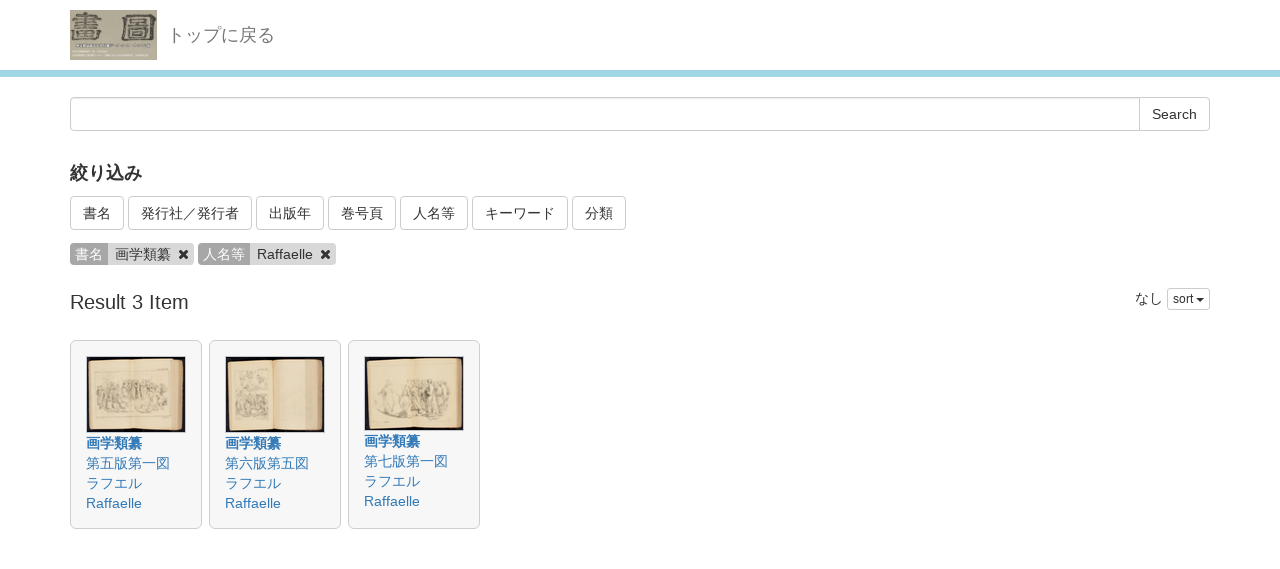

--- FILE ---
content_type: text/html; charset=utf-8
request_url: http://dista.ccsv.okayama-u.ac.jp/en/search?authers=Raffaelle&book_title=%E7%94%BB%E5%AD%A6%E9%A1%9E%E7%BA%82
body_size: 15531
content:
<!DOCTYPE html>
<html>
<head>
    <title>Search - Image SYS</title>
    <link rel="stylesheet" href="/assets/application-8474205ce1e5c3b2f956abac2b1f505afb78740cc68554b4eb5090e688fb66d2.css" media="all" data-turbolinks-track="true" />
    <script src="/assets/application-ee55eb736bd24d3fda0cb565499be9bcad915ceb6d476ae99efdbcd870bec95d.js" data-turbolinks-track="true"></script>
    <meta name="csrf-param" content="authenticity_token" />
<meta name="csrf-token" content="cDIXu1bSgjfnPqJjaRdtAHDcix5aXA0BLWlv-i80dz05-3aTeu4pR2090g4gfBJAcs42PR50EsljVSBm7zS_Cw" />
    
    <meta charset="UTF-8">
    <link rel="stylesheet" type="text/css" href="/viewer/mirador/css/mirador-combined.css">
    <meta property="og:type" content="website" />
</head>
<body>
    <nav class="navbar navbar-default navbar-static-top">
        <div class="container">
            <div class="navbar-header">
                <button type="button" class="navbar-toggle collapsed" data-toggle="collapse" data-target="#navbar" aria-expanded="false" aria-controls="navbar">
                    <span class="sr-only">Toggle navigation</span>
                    <span class="icon-bar"></span>
                    <span class="icon-bar"></span>
                    <span class="icon-bar"></span>
                </button>
                <a class="navbar-brand" href="/"><img src="/assets/logo-8fb8cb6a3e3a2405d0dd91f9bfdc8fa93fdb10d784536ad246828677c274fd13.jpg" /></a>
                <a class="navbar-brand" href="/">トップに戻る</a>
            </div>
        </div>
    </nav>

    <div class="main-container jumbo-margin-fit">
        <div class="container">
            <form class="search-form" action="/en/search" accept-charset="UTF-8" method="post"><input type="hidden" name="authenticity_token" value="shYRx0ynDwbFltB_hPQqc9FdXmSQ9HLzJNq95WiSM_W7SDx04FHZ28zY-eCPEORDxpqRscy0wtWkaN5kqTt_OA" autocomplete="off" />
    <div class="input-group">
        <input type="text" name="q" id="q" class="form-control search_input" />
            <input type="hidden" name="book_title" id="book_title" value="画学類纂" class="form-control search_input" autocomplete="off" />
            <input type="hidden" name="authers" id="authers" value="Raffaelle" class="form-control search_input" autocomplete="off" />
        <span class="input-group-btn">
            <input type="submit" name="commit" value="Search" class="btn btn-default" data-disable-with="Search" />
        </span>
    </div>

    <div class="facet-header-title" style="margin-top: 30px; margin-bottom: 10px;">絞り込み</div>

    <button class="btn btn-default" type="button" data-toggle="collapse" data-target="#facet_book_title" aria-expanded="true" aria-controls="facet_book_title">書名</button>
    <button class="btn btn-default" type="button" data-toggle="collapse" data-target="#facet_publishers" aria-expanded="true" aria-controls="facet_publishers">発行社／発行者</button>
    <button class="btn btn-default" type="button" data-toggle="collapse" data-target="#facet_publish_year" aria-expanded="true" aria-controls="facet_publish_year">出版年</button>
    <button class="btn btn-default" type="button" data-toggle="collapse" data-target="#facet_title" aria-expanded="true" aria-controls="facet_title">巻号頁</button>
    <button class="btn btn-default" type="button" data-toggle="collapse" data-target="#facet_authers" aria-expanded="true" aria-controls="facet_authers">人名等</button>
    <button class="btn btn-default" type="button" data-toggle="collapse" data-target="#facet_keywords" aria-expanded="true" aria-controls="facet_keywords">キーワード</button>
    <button class="btn btn-default" type="button" data-toggle="collapse" data-target="#facet_categories" aria-expanded="true" aria-controls="facet_categories">分類</button>

    <div style="margin-top: 10px;">
        <div class="collapse" id="facet_book_title">
            <div class="well">
                <div class="facet-group">
                    <div class="facet-items">
                            <a class="facet-item" href="/en/search?authers=Raffaelle&amp;book_title=%E7%94%BB%E5%AD%A6%E9%A1%9E%E7%BA%82">画学類纂 <span class="badge">3</span></a>
                    </div>
                </div>
            </div>
        </div>

        <div class="collapse" id="facet_publishers">
            <div class="well">
                <div class="facet-group">
                    <div class="facet-items">
                            <a class="facet-item" href="/en/search?authers=Raffaelle&amp;book_title=%E7%94%BB%E5%AD%A6%E9%A1%9E%E7%BA%82&amp;publishers=%E5%9C%98%E3%80%85%E7%A4%BE%E6%9B%B8%E5%BA%97">團々社書店 <span class="badge">3</span></a>
                            <a class="facet-item" href="/en/search?authers=Raffaelle&amp;book_title=%E7%94%BB%E5%AD%A6%E9%A1%9E%E7%BA%82&amp;publishers=%E5%BD%B0%E6%8A%80%E5%A0%82">彰技堂 <span class="badge">3</span></a>
                    </div>
                </div>
            </div>
        </div>

        <div class="collapse" id="facet_publish_year">
            <div class="well">
                <div class="facet-group">
                    <div class="facet-items">
                            <a class="facet-item" href="/en/search?authers=Raffaelle&amp;book_title=%E7%94%BB%E5%AD%A6%E9%A1%9E%E7%BA%82&amp;publish_year=1890">1890 <span class="badge">3</span></a>
                    </div>
                </div>
            </div>
        </div>

        <div class="collapse" id="facet_title">
            <div class="well">
                <div class="facet-group">
                    <div class="facet-items">
                            <a class="facet-item" href="/en/search?authers=Raffaelle&amp;book_title=%E7%94%BB%E5%AD%A6%E9%A1%9E%E7%BA%82&amp;title=%E7%AC%AC%E4%B8%83%E7%89%88%E7%AC%AC%E4%B8%80%E5%9B%B3+%E3%83%A9%E3%83%95%E3%82%A8%E3%83%AB+Raffaelle">第七版第一図 ラフエル Raffaelle <span class="badge">1</span></a>
                            <a class="facet-item" href="/en/search?authers=Raffaelle&amp;book_title=%E7%94%BB%E5%AD%A6%E9%A1%9E%E7%BA%82&amp;title=%E7%AC%AC%E4%BA%94%E7%89%88%E7%AC%AC%E4%B8%80%E5%9B%B3+%E3%83%A9%E3%83%95%E3%82%A8%E3%83%AB+Raffaelle">第五版第一図 ラフエル Raffaelle <span class="badge">1</span></a>
                            <a class="facet-item" href="/en/search?authers=Raffaelle&amp;book_title=%E7%94%BB%E5%AD%A6%E9%A1%9E%E7%BA%82&amp;title=%E7%AC%AC%E5%85%AD%E7%89%88%E7%AC%AC%E4%BA%94%E5%9B%B3+%E3%83%A9%E3%83%95%E3%82%A8%E3%83%AB+Raffaelle">第六版第五図 ラフエル Raffaelle <span class="badge">1</span></a>
                    </div>
                </div>
            </div>
        </div>

        <div class="collapse" id="facet_authers">
            <div class="well">
                <div class="facet-group">
                    <div class="facet-items">
                            <a class="facet-item" href="/en/search?authers=Raffaelle&amp;book_title=%E7%94%BB%E5%AD%A6%E9%A1%9E%E7%BA%82">Raffaelle <span class="badge">3</span></a>
                            <a class="facet-item" href="/en/search?authers=Raffaello+Santi&amp;book_title=%E7%94%BB%E5%AD%A6%E9%A1%9E%E7%BA%82">Raffaello Santi <span class="badge">3</span></a>
                            <a class="facet-item" href="/en/search?authers=%E5%9C%98%E3%80%85%E7%A4%BE%E6%9B%B8%E5%BA%97&amp;book_title=%E7%94%BB%E5%AD%A6%E9%A1%9E%E7%BA%82">團々社書店 <span class="badge">3</span></a>
                            <a class="facet-item" href="/en/search?authers=%E5%BD%B0%E6%8A%80%E5%A0%82&amp;book_title=%E7%94%BB%E5%AD%A6%E9%A1%9E%E7%BA%82">彰技堂 <span class="badge">3</span></a>
                            <a class="facet-item" href="/en/search?authers=%E6%9C%AC%E5%A4%9A%E9%8C%A6%E5%90%89%E9%83%8E&amp;book_title=%E7%94%BB%E5%AD%A6%E9%A1%9E%E7%BA%82">本多錦吉郎 <span class="badge">3</span></a>
                    </div>
                </div>
            </div>
        </div>

        <div class="collapse" id="facet_keywords">
            <div class="well">
                <div class="facet-group">
                    <div class="facet-items">
                            <a class="facet-item" href="/en/search?authers=Raffaelle&amp;book_title=%E7%94%BB%E5%AD%A6%E9%A1%9E%E7%BA%82&amp;keywords=%E3%82%B5%E3%82%A4%E3%83%B3">サイン <span class="badge">3</span></a>
                            <a class="facet-item" href="/en/search?authers=Raffaelle&amp;book_title=%E7%94%BB%E5%AD%A6%E9%A1%9E%E7%BA%82&amp;keywords=%E3%83%A9%E3%83%95%E3%82%A1%E3%82%A8%E3%83%AD">ラファエロ <span class="badge">3</span></a>
                            <a class="facet-item" href="/en/search?authers=Raffaelle&amp;book_title=%E7%94%BB%E5%AD%A6%E9%A1%9E%E7%BA%82&amp;keywords=%E9%89%9B%E7%AD%86%E7%94%BB">鉛筆画 <span class="badge">3</span></a>
                            <a class="facet-item" href="/en/search?authers=Raffaelle&amp;book_title=%E7%94%BB%E5%AD%A6%E9%A1%9E%E7%BA%82&amp;keywords=%E3%82%AD%E3%83%AA%E3%82%B9%E3%83%88">キリスト <span class="badge">2</span></a>
                            <a class="facet-item" href="/en/search?authers=Raffaelle&amp;book_title=%E7%94%BB%E5%AD%A6%E9%A1%9E%E7%BA%82&amp;keywords=%E8%81%96%E4%BA%BA">聖人 <span class="badge">2</span></a>
                            <a class="facet-item" href="/en/search?authers=Raffaelle&amp;book_title=%E7%94%BB%E5%AD%A6%E9%A1%9E%E7%BA%82&amp;keywords=%E3%82%AD%E3%83%AA%E3%82%B9%E3%83%88%E3%81%AE%E5%A4%89%E5%AE%B9">キリストの変容 <span class="badge">1</span></a>
                            <a class="facet-item" href="/en/search?authers=Raffaelle&amp;book_title=%E7%94%BB%E5%AD%A6%E9%A1%9E%E7%BA%82&amp;keywords=%E5%A5%B3%E6%80%A7">女性 <span class="badge">1</span></a>
                            <a class="facet-item" href="/en/search?authers=Raffaelle&amp;book_title=%E7%94%BB%E5%AD%A6%E9%A1%9E%E7%BA%82&amp;keywords=%E5%AD%90%E4%BE%9B">子供 <span class="badge">1</span></a>
                            <a class="facet-item" href="/en/search?authers=Raffaelle&amp;book_title=%E7%94%BB%E5%AD%A6%E9%A1%9E%E7%BA%82&amp;keywords=%E7%94%B7%E6%80%A7">男性 <span class="badge">1</span></a>
                            <a class="facet-item" href="/en/search?authers=Raffaelle&amp;book_title=%E7%94%BB%E5%AD%A6%E9%A1%9E%E7%BA%82&amp;keywords=%E8%81%96%E3%83%9A%E3%83%86%E3%83%AD">聖ペテロ <span class="badge">1</span></a>
                    </div>
                </div>
            </div>
        </div>

        <div class="collapse" id="facet_categories">
            <div class="well">
                <div class="facet-group">
                    <div class="facet-items">
                            <a class="facet-item" href="/en/search?authers=Raffaelle&amp;book_title=%E7%94%BB%E5%AD%A6%E9%A1%9E%E7%BA%82&amp;categories=%E4%BA%BA%E7%89%A9">人物 <span class="badge">3</span></a>
                    </div>
                </div>
            </div>
        </div>

    </div>

    <div class="facet-params" style="margin-bottom: 20px;">
            <span class="facet-param"><span class="param-name">書名</span><span class="param-value">画学類纂 <a href="/en/search?authers=Raffaelle"><i class="fa fa-times delete-param-btn"></i></a></span></span>
            <span class="facet-param"><span class="param-name">人名等</span><span class="param-value">Raffaelle <a href="/en/search?book_title=%E7%94%BB%E5%AD%A6%E9%A1%9E%E7%BA%82"><i class="fa fa-times delete-param-btn"></i></a></span></span>
    </div>
</form>
<div class="left-side search-result">Result 3 Item</div>
<div class="result-header-items">
    <div class="sort-field-select result-header-item">
    <span class="current-sort-field">なし<span>
    <div class="btn-group">
        <button class="btn btn-default btn-xs dropdown-toggle" type="button" data-toggle="dropdown">
        sort <span class="caret"></span>
        </button>
         <ul class="dropdown-menu pull-right">
            <li><a href="/en/search?authers=Raffaelle&amp;book_title=%E7%94%BB%E5%AD%A6%E9%A1%9E%E7%BA%82&amp;sort=none">なし</a></li>
            <li><a href="/en/search?authers=Raffaelle&amp;book_title=%E7%94%BB%E5%AD%A6%E9%A1%9E%E7%BA%82&amp;sort=id">ID(asc)</a></li>
            <li><a href="/en/search?authers=Raffaelle&amp;book_title=%E7%94%BB%E5%AD%A6%E9%A1%9E%E7%BA%82&amp;sort=id%3Ar">ID(desc)</a></li>
            <li><a href="/en/search?authers=Raffaelle&amp;book_title=%E7%94%BB%E5%AD%A6%E9%A1%9E%E7%BA%82&amp;sort=updated_at">Submit Date (asc)</a></li>
            <li><a href="/en/search?authers=Raffaelle&amp;book_title=%E7%94%BB%E5%AD%A6%E9%A1%9E%E7%BA%82&amp;sort=updated_at%3Ar">Submit Date (desc)</a></li>
            <li><a href="/en/search?authers=Raffaelle&amp;book_title=%E7%94%BB%E5%AD%A6%E9%A1%9E%E7%BA%82&amp;sort=publish_date">Publish Date (asc)</a></li>
            <li><a href="/en/search?authers=Raffaelle&amp;book_title=%E7%94%BB%E5%AD%A6%E9%A1%9E%E7%BA%82&amp;sort=publish_date%3Ar">Publish Date (desc)</a></li>
        </ul>
    </div>
</div>

</div>

<div class="image-list">

        <div class="image-list-item">
            <div class="image-result-container">
                <div class="thumbnail-cell">
                        <a href="/en/book/17/2102"><img src="/files/image/2/2102/_DSC1893_thumbnail.png" /></a>
                </div>
                <div class="text-cell">
                    <div><strong><a href="/en/book/17">画学類纂</a></strong></div>
                    <div><a href="/en/book/17/2102">第五版第一図　ラフエル　Raffaelle</a></div>
                </div>
                <div class="search-show-loading"><i class="fa fa-refresh fa-spin"></i></div>
            </div>
            <div class="image-detail-container"></div>
        </div>


        <div class="image-list-item">
            <div class="image-result-container">
                <div class="thumbnail-cell">
                        <a href="/en/book/17/2108"><img src="/files/image/2/2108/_DSC1899_thumbnail.png" /></a>
                </div>
                <div class="text-cell">
                    <div><strong><a href="/en/book/17">画学類纂</a></strong></div>
                    <div><a href="/en/book/17/2108">第六版第五図　ラフエル　Raffaelle</a></div>
                </div>
                <div class="search-show-loading"><i class="fa fa-refresh fa-spin"></i></div>
            </div>
            <div class="image-detail-container"></div>
        </div>


        <div class="image-list-item">
            <div class="image-result-container">
                <div class="thumbnail-cell">
                        <a href="/en/book/17/2109"><img src="/files/image/2/2109/_DSC1900_thumbnail.png" /></a>
                </div>
                <div class="text-cell">
                    <div><strong><a href="/en/book/17">画学類纂</a></strong></div>
                    <div><a href="/en/book/17/2109">第七版第一図　ラフエル　Raffaelle</a></div>
                </div>
                <div class="search-show-loading"><i class="fa fa-refresh fa-spin"></i></div>
            </div>
            <div class="image-detail-container"></div>
        </div>

</div>

<div class="paginate-holder">
    
</div>



        </div>
    </div>

    <footer>
        <div class="footer">
            <div class="container">
                
            </div>
        </div>
    </footer>

    <div id="loading"><i class="fa fa-refresh fa-spin"></i></div>


</body>
</html>
